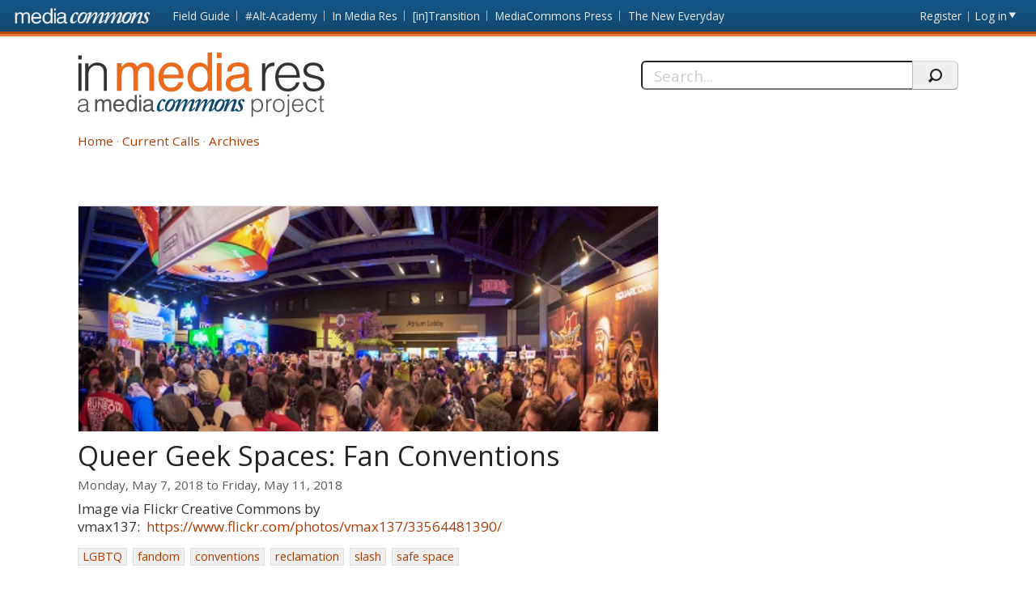

--- FILE ---
content_type: text/html; charset=utf-8
request_url: https://mediacommons.org/imr/theme-week/2018/18/queer-geek-spaces-fan-conventions
body_size: 21056
content:
<!DOCTYPE html>
<!--[if IEMobile 7]><html class="iem7"  lang="en" dir="ltr"><![endif]-->
<!--[if lte IE 6]><html class="lt-ie9 lt-ie8 lt-ie7"  lang="en" dir="ltr"><![endif]-->
<!--[if (IE 7)&(!IEMobile)]><html class="lt-ie9 lt-ie8"  lang="en" dir="ltr"><![endif]-->
<!--[if IE 8]><html class="lt-ie9"  lang="en" dir="ltr"><![endif]-->
<!--[if (gte IE 9)|(gt IEMobile 7)]><!--><html  lang="en" dir="ltr" prefix="content: http://purl.org/rss/1.0/modules/content/ dc: http://purl.org/dc/terms/ foaf: http://xmlns.com/foaf/0.1/ og: http://ogp.me/ns# rdfs: http://www.w3.org/2000/01/rdf-schema# sioc: http://rdfs.org/sioc/ns# sioct: http://rdfs.org/sioc/types# skos: http://www.w3.org/2004/02/skos/core# xsd: http://www.w3.org/2001/XMLSchema#"><!--<![endif]-->
<head>
          <!-- Google tag (gtag.js) -->
      <script async src="https://www.googletagmanager.com/gtag/js?id=G-620Z0BY5J7"></script>
      <script>
        window.dataLayer = window.dataLayer || [];
        function gtag(){dataLayer.push(arguments);}
        gtag('js', new Date());
        gtag('config', 'G-620Z0BY5J7');
      </script>
      <meta charset="utf-8" />
<meta name="Generator" content="Drupal 7 (http://drupal.org)" />
<link rel="canonical" href="/imr/theme-week/2018/18/queer-geek-spaces-fan-conventions" />
<link rel="shortlink" href="/imr/node/6813" />
  <title>Queer Geek Spaces: Fan Conventions  | In Media Res</title>
      <meta name="MobileOptimized" content="width">
    <meta name="HandheldFriendly" content="true">
    <meta name="viewport" content="width=device-width, initial-scale=1">
    <link rel="shortcut icon" href="/imr/sites/all/themes/mediacommons/favicon.ico" type="image/x-icon" />
 <meta http-equiv="cleartype" content="on">
  <style>
@import url("https://mediacommons.org/imr/modules/system/system.base.css?t5qonc");
</style>
<style>
@import url("https://mediacommons.org/imr/modules/comment/comment.css?t5qonc");
@import url("https://mediacommons.org/imr/modules/field/theme/field.css?t5qonc");
@import url("https://mediacommons.org/imr/sites/all/modules/mediacommons_modules/mediacommons_editorialworkflow/css/mediacommons_editorialworkflow.css?t5qonc");
@import url("https://mediacommons.org/imr/modules/node/node.css?t5qonc");
@import url("https://mediacommons.org/imr/modules/search/search.css?t5qonc");
@import url("https://mediacommons.org/imr/modules/user/user.css?t5qonc");
@import url("https://mediacommons.org/imr/sites/all/modules/views/css/views.css?t5qonc");
@import url("https://mediacommons.org/imr/sites/all/modules/ckeditor/css/ckeditor.css?t5qonc");
</style>
<style>
@import url("https://mediacommons.org/imr/sites/all/modules/ctools/css/ctools.css?t5qonc");
@import url("https://mediacommons.org/imr/sites/all/modules/date/date_api/date.css?t5qonc");
</style>
<style>
@import url("https://mediacommons.org/imr/sites/all/themes/mediacommons/css/mediacommons_base.css?t5qonc");
</style>
      <!--[if lt IE 9]>
    <script src="/imr/sites/all/themes/zen/js/html5-respond.js"></script>
    <![endif]-->
      <script type="text/javascript">
      WebFontConfig = {
        google: { families: [ 'Open+Sans:300,400,700:latin',
          'Droid+Sans:400,700:latin'] }
      };
      (function() {
        var wf = document.createElement('script');
        wf.src = ('https:' == document.location.protocol ? 'https' : 'http') +
          '://ajax.googleapis.com/ajax/libs/webfont/1/webfont.js';
        wf.type = 'text/javascript';
        wf.async = 'true';
        var s = document.getElementsByTagName('script')[0];
        s.parentNode.insertBefore(wf, s);
      })();
    </script>

</head>
<body class="html not-front not-logged-in page-node page-node- page-node-6813 node-type-hub section-theme-week imr" >
      <a id="skip-link" href="#main-content" class="element-invisible element-focusable">Skip to main content</a>
        <nav class="global">
    <!-- region -->
<ul aria-label="MediaCommons Global Navigation Menu" ><li class="menu__item is-expanded first expanded frontpage sites_nav" data-level="1"><a href="https://mediacommons.org" class="menu__link logolink mc-logo"><span>Front page</span></a><ul aria-hidden="true"><li class="menu__item is-leaf first leaf mediacommonsfrontpage" data-level="2"><a href="https://mediacommons.org" class="menu__link">MediaCommons Front Page</a></li>
<li class="menu__item is-leaf leaf fieldguide" data-level="2"><a href="https://mediacommons.org/fieldguide" class="menu__link">Field Guide</a></li>
<li class="menu__item is-leaf leaf altacademy" data-level="2"><a href="https://mediacommons.org/alt-ac" class="menu__link">#Alt-Academy</a></li>
<li class="menu__item is-leaf leaf inmediares" data-level="2"><a href="https://mediacommons.org/imr" class="menu__link">In Media Res</a></li>
<li class="menu__item is-leaf leaf intransition" data-level="2"><a href="https://mediacommons.org/intransition" class="menu__link">[in]Transition</a></li>
<li class="menu__item is-leaf leaf mediacommonspress" data-level="2"><a href="http://mcpress.media-commons.org/" class="menu__link">MediaCommons Press</a></li>
<li class="menu__item is-leaf last leaf theneweveryday" data-level="2"><a href="https://mediacommons.org/tne" class="menu__link">The New Everyday</a></li>
</ul></li>
<li class="menu__item is-leaf leaf register utils" data-level="1"><a href="https://mediacommons.org/user/register" class="menu__link">Register</a></li>
<li class="menu__item is-leaf last leaf login utils logged-out" aria-haspopup="true"><a href="https://mediacommons.org/user/login" class="menu__link login-link">Log in</a><ul class="login-area" aria-hidden="true" style="">
        <li role="menuitem"><form action="/imr/theme-week/2018/18/queer-geek-spaces-fan-conventions?destination=dashboard" method="post" id="user-login" accept-charset="UTF-8"><div class="form-item form-type-textfield form-item-name">
  <label for="edit-name">Username or email address <span class="form-required" title="This field is required." aria-hidden="true">*</span></label>
 <input placeholder="Username or email address" type="text" id="edit-name" name="name" value="" size="28" maxlength="60" class="form-text required" />
<div class="description">You may login with either your assigned username or your e-mail address.</div>
</div><div class="form-item form-type-password form-item-pass">
  <label for="edit-pass">Password <span class="form-required" title="This field is required." aria-hidden="true">*</span></label>
 <input placeholder="Password" type="password" id="edit-pass" name="pass" size="28" maxlength="128" class="form-text required" />
<div class="description">The password field is case sensitive.</div>
</div><input type="hidden" name="form_build_id" value="form-jMXfBCTAUIlbAhwUIZJdfmhuwhmYK0MQFOXwVEFjS1Y" />
<input type="hidden" name="form_id" value="user_login" />
<input type="hidden" name="query" value="destination%3Ddashboard" />
<input type="hidden" name="project" value="imr" />
<div class="form-actions form-wrapper" id="edit-actions--2"><input type="submit" id="edit-submit--2" name="op" value="Login" class="form-submit" /></div> 
<a href="/user/password" class="button-link">Forgot Password?</a> 
</form></li></ul></li>
</ul>

  </nav>

<header  class="banner">
  <button type="button" class="skip-arrow" aria-label="menu"></button>
  <div class="top-hold">
    <h1><a href="/imr/" rel="home" class="logo"><span>In Media Res</span></a></h1>
    <!-- region -->
<div id="block-search-form" class="block block-search first last odd mc-imr " role="search">
	<form action="/imr/theme-week/2018/18/queer-geek-spaces-fan-conventions" method="post" id="search-block-form" accept-charset="UTF-8"><label>
  <span>Search this site:</span>
</label>
<fieldset>
  <div class="search-contain">
     <input title="Enter the terms you wish to search for." placeholder="Search..." aria-label="Search" type="text" id="edit-search-block-form--2" name="search_block_form" value="" size="15" maxlength="128" class="form-text" />
    <input type="hidden" name="form_build_id" value="form-FUcY-nzAiLNrzGvd9QrN37ZDRFGFykmRMO6v7T3tNp8" />
<input type="hidden" name="form_id" value="search_block_form" />
    <input type="submit" name="op" value="" class="form-submit search"/>
  </div>
</fieldset></form></div>


  </div>
  <nav id="main-nav" class="nav main">
          <ul class="main"><li class="menu-378 first"><a href="/imr/">Home</a></li>
<li class="menu-504"><a href="/imr/how-it-works">Current Calls</a></li>
<li class="menu-377 last"><a href="/imr/archives" title="">Archives</a></li>
</ul>      </nav>
</header>
<main>
  <div id="content">
              <div id="highlighted">
              </div>
            <article  class="toc"><a id="main-content"></a>
      
<div  about="/imr/theme-week/2018/18/queer-geek-spaces-fan-conventions" typeof="sioc:Item foaf:Document" class="ds-1col node node-hub view-mode-full clearfix">

  
  <header class="hubhead group-flex1">
<div class="field field-name-field-representative-image field-type-image field-label-hidden mc-imr">
    <div class="field-items">
          <div class="field-item even"><img typeof="foaf:Image" src="https://mediacommons.org/imr/sites/default/files/vmax137.jpg" width="450" height="175" alt="" /></div>
      </div>
</div>
<h1 class="hub-title">Queer Geek Spaces: Fan Conventions </h1><time class="timerangeheader"><span  class="date-display-range"><span  property="dc:date" datatype="xsd:dateTime" content="2018-05-07T04:00:00+00:00" class="date-display-start">Monday, May 7, 2018</span> to <span  property="dc:date" datatype="xsd:dateTime" content="2018-05-11T04:00:00+00:00" class="date-display-end">Friday, May 11, 2018</span></span></time><div class="field field-name-field-body"><p>Image via Flickr Creative Commons by vmax137:  <a class="x_OWAAutoLink" href="https://na01.safelinks.protection.outlook.com/?url=https%3A%2F%2Fwww.flickr.com%2Fphotos%2Fvmax137%2F33564481390%2F&amp;data=02%7C01%7C%7Cb821ad7eb13f4080710108d5b384d336%7C704d822c358a47849a1649e20b75f941%7C0%7C0%7C636612305416309513&amp;sdata=Xf3URK75l8jfRXcqCbRNPyZ11NSgYYfMv7PKRa3dqv0%3D&amp;reserved=0" id="LPlnk257024" rel="noopener noreferrer" target="_blank">https://www.flickr.com/photos/vmax137/33564481390/</a></p></div><div class="tags"><div class="label-inline"></div><ul class="tags"><li><a href="/imr/taxonomy/term/11073">LGBTQ</a></li><li><a href="/imr/taxonomy/term/7695">fandom</a></li><li><a href="/imr/taxonomy/term/8574">conventions</a></li><li><a href="/imr/taxonomy/term/16950">reclamation</a></li><li><a href="/imr/taxonomy/term/28541">slash</a></li><li><a href="/imr/taxonomy/term/12384">safe space</a></li></ul></div></header><div class="group-flex2"><div class="field field-name-field-spokes"><div  about="/imr/2018/05/04/clexacon-takeover-las-vegas-queer-femslash-fans-reclaiming-spaces" typeof="sioc:Item foaf:Document" class="ds-1col node node-spoke node-teaser view-mode-teaser is-available clearfix">

  
  <div role="presentation" class="thumb">

<a tabindex="-1" aria-hidden="true" href = "/imr/2018/05/04/clexacon-takeover-las-vegas-queer-femslash-fans-reclaiming-spaces"><img class="" typeof="foaf:Image" src="https://mediacommons.org/imr/sites/default/files/styles/manual_crop_thumbnail_120_by_80/public/Screen%20Shot%202018-05-04%20at%2022.03.27.png?itok=gaC1nMeU" /></a>
</div>
<div class="spoke-teaser-meta"><h2 class="spoke-title"><a href="/imr/2018/05/04/clexacon-takeover-las-vegas-queer-femslash-fans-reclaiming-spaces">ClexaCon takeover in Las Vegas - Queer Femslash Fans &amp;(re)claiming spaces</a></h2><div class="peoplelist contributors">By <span class="h-card"><a href="https://mediacommons.org/user/4901">Line Boye Danielsen</a></span> </div><time><span  property="dc:date" datatype="xsd:dateTime" content="2018-05-04T20:05:52+00:00" class="date-display-single">Friday, May 4, 2018</span></time>     <div class="comment-count">
     <a href="https://mediacommons.org/imr/2018/05/04/clexacon-takeover-las-vegas-queer-femslash-fans-reclaiming-spaces#comments">1 comment</a>   </div>
 
</div></div>

<div  about="/imr/2018/05/07/hard-heroes-and-super-go-go-boys" typeof="sioc:Item foaf:Document" class="ds-1col node node-spoke node-teaser view-mode-teaser is-available clearfix">

  
  <div role="presentation" class="thumb">

<a tabindex="-1" aria-hidden="true" href = "/imr/2018/05/07/hard-heroes-and-super-go-go-boys"><img class="" typeof="foaf:Image" src="https://mediacommons.org/imr/sites/default/files/styles/manual_crop_thumbnail_120_by_80/public/Super%20Gogo%202.jpg?itok=nzqzryiB" /></a>
</div>
<div class="spoke-teaser-meta"><h2 class="spoke-title"><a href="/imr/2018/05/07/hard-heroes-and-super-go-go-boys">Hard Heroes and Super-Go Go Boys </a></h2><div class="peoplelist contributors">By <span class="h-card"><a href="https://mediacommons.org/user/4915">Kane Anderson</a></span> </div><time><span  property="dc:date" datatype="xsd:dateTime" content="2018-05-07T17:45:06+00:00" class="date-display-single">Monday, May 7, 2018</span></time>  
</div></div>

<div  about="/imr/2018/05/07/creating-safe-space-outlantacon" typeof="sioc:Item foaf:Document" class="ds-1col node node-spoke node-teaser view-mode-teaser is-available clearfix">

  
  <div role="presentation" class="thumb">

<a tabindex="-1" aria-hidden="true" href = "/imr/2018/05/07/creating-safe-space-outlantacon"><img class="" typeof="foaf:Image" src="https://mediacommons.org/imr/sites/default/files/styles/manual_crop_thumbnail_120_by_80/public/Screen%20Shot%202018-05-07%20at%203.05.46%20PM.png?itok=AayhuT6p" /></a>
</div>
<div class="spoke-teaser-meta"><h2 class="spoke-title"><a href="/imr/2018/05/07/creating-safe-space-outlantacon">Creating Safe Space at OutlantaCon</a></h2><div class="peoplelist contributors">By <span class="h-card"><a href="https://mediacommons.org/user/4914">The Chameleon &amp; Pinky Shear</a></span> </div><time><span  property="dc:date" datatype="xsd:dateTime" content="2018-05-07T18:53:07+00:00" class="date-display-single">Monday, May 7, 2018</span></time>  
</div></div>

<div  about="/imr/2015/09/14/hannibal-slash-fandom-and-queer-media-visibility-1" typeof="sioc:Item foaf:Document" class="ds-1col node node-spoke node-teaser view-mode-teaser is-available clearfix">

  
  <div role="presentation" class="thumb">

<a tabindex="-1" aria-hidden="true" href = "/imr/2015/09/14/hannibal-slash-fandom-and-queer-media-visibility-1"><img class="" typeof="foaf:Image" src="https://mediacommons.org/imr/sites/default/files/styles/manual_crop_thumbnail_120_by_80/public/teaser-images/image_3.jpg?itok=XVzuanvx" /></a>
</div>
<div class="spoke-teaser-meta"><h2 class="spoke-title"><a href="/imr/2015/09/14/hannibal-slash-fandom-and-queer-media-visibility-1">Hannibal, Slash Fandom, and Queer Media Visibility</a></h2><div class="peoplelist contributors">By <span class="h-card"><a href="https://mediacommons.org/user/1903">Melanie Kohnen</a></span> </div><time><span  property="dc:date" datatype="xsd:dateTime" content="2015-09-25T04:00:00+00:00" class="date-display-single">Friday, September 25, 2015</span></time>     <div class="comment-count">
     <a href="https://mediacommons.org/imr/2015/09/14/hannibal-slash-fandom-and-queer-media-visibility-1#comments">11 comments</a>   </div>
 
</div></div>

<div  about="/imr/2018/05/10/exploring-ephemeral-archive" typeof="sioc:Item foaf:Document" class="ds-1col node node-spoke node-teaser view-mode-teaser is-available clearfix">

  
  <div role="presentation" class="thumb">

<a tabindex="-1" aria-hidden="true" href = "/imr/2018/05/10/exploring-ephemeral-archive"><img class="" typeof="foaf:Image" src="https://mediacommons.org/imr/sites/default/files/styles/manual_crop_thumbnail_120_by_80/public/19748775_873789392780708_3606295598192347035_n.jpg?itok=9qVVm9Zx" /></a>
</div>
<div class="spoke-teaser-meta"><h2 class="spoke-title"><a href="/imr/2018/05/10/exploring-ephemeral-archive">Exploring the Ephemeral Archive</a></h2><div class="peoplelist contributors">By <span class="h-card"><a href="https://mediacommons.org/user/4441">Tanya D. Zuk, Ph.D.</a></span> </div><time><span  property="dc:date" datatype="xsd:dateTime" content="2018-05-11T01:08:07+00:00" class="date-display-single">Friday, May 11, 2018</span></time>  
</div></div>

</div></div></div>

 
    </article>
  </div>
      <aside>
          </aside>
   
</main>

    <footer id="footer" class="region region-footer">
      <nav class="footer-nav">
          <ul class="links"><li class="menu-378 first"><a href="/imr/">Home</a></li>
<li class="menu-504"><a href="/imr/how-it-works">Current Calls</a></li>
<li class="menu-377 last"><a href="/imr/archives" title="">Archives</a></li>
</ul>      </nav>

<div class="extras footer-nav"><ul><li class="first"><strong>In Media Res:</strong> A <a href="/">MediaCommons</a> Project&nbsp;</li><li><a href="/imr/copyright">Copyright/Fair Use Policy</a></li></ul></div>

<div class="footer-nav credits" ><ul> <li class="first"><a class="external" href="https://www.nyu.edu/footer/accessibility.html" target="_blank">Accessibility</a></li><li class="powered">Powered by <a href="http://dlib.nyu.edu/dlts/" target="_blank" class="external">NYU DLTS</a></li></ul></div>  </footer>
 
  <script src="//ajax.googleapis.com/ajax/libs/jquery/1.12.4/jquery.min.js"></script>
<script>window.jQuery || document.write("<script src='/imr/sites/all/modules/jquery_update/replace/jquery/1.12/jquery.min.js'>\x3C/script>")</script>
<script src="https://mediacommons.org/imr/misc/jquery-extend-3.4.0.js?v=1.12.4"></script>
<script src="https://mediacommons.org/imr/misc/jquery-html-prefilter-3.5.0-backport.js?v=1.12.4"></script>
<script src="https://mediacommons.org/imr/misc/jquery.once.js?v=1.2"></script>
<script src="https://mediacommons.org/imr/misc/drupal.js?t5qonc"></script>
<script src="https://mediacommons.org/imr/sites/all/modules/jquery_update/js/jquery_browser.js?v=0.0.1"></script>
<script src="https://mediacommons.org/imr/misc/form-single-submit.js?v=7.98"></script>
<script src="https://mediacommons.org/imr/sites/all/modules/mediacommons_modules/mediacommons_editorialworkflow/js/mediacommons_editorialworkflow.js?t5qonc"></script>
<script src="https://mediacommons.org/imr/sites/all/modules/mediacommons_modules/mediacommons_globalnav/underscore-min.js?t5qonc"></script>
<script src="https://mediacommons.org/imr/sites/all/modules/mediacommons_modules/mediacommons_globalnav/mediacommons_globalnav.js?t5qonc"></script>
<script src="https://mediacommons.org/imr/sites/all/modules/field_group/field_group.js?t5qonc"></script>
<script src="https://mediacommons.org/imr/sites/all/themes/mediacommons/js/jquery-ui.min.js?t5qonc"></script>
<script src="https://mediacommons.org/imr/sites/all/themes/mediacommons/js/mediacommons.js?t5qonc"></script>
<script>jQuery.extend(Drupal.settings, {"basePath":"\/imr\/","pathPrefix":"","setHasJsCookie":0,"ajaxPageState":{"theme":"mediacommons","theme_token":"ck8Dw9aBD9OZ6Lzn_-t-g8NaFXvZgloi9SqnpClouio","js":{"\/\/ajax.googleapis.com\/ajax\/libs\/jquery\/1.12.4\/jquery.min.js":1,"0":1,"misc\/jquery-extend-3.4.0.js":1,"misc\/jquery-html-prefilter-3.5.0-backport.js":1,"misc\/jquery.once.js":1,"misc\/drupal.js":1,"sites\/all\/modules\/jquery_update\/js\/jquery_browser.js":1,"misc\/form-single-submit.js":1,"sites\/all\/modules\/mediacommons_modules\/mediacommons_editorialworkflow\/js\/mediacommons_editorialworkflow.js":1,"sites\/all\/modules\/mediacommons_modules\/mediacommons_globalnav\/underscore-min.js":1,"sites\/all\/modules\/mediacommons_modules\/mediacommons_globalnav\/mediacommons_globalnav.js":1,"sites\/all\/modules\/field_group\/field_group.js":1,"sites\/all\/themes\/mediacommons\/js\/jquery-ui.min.js":1,"sites\/all\/themes\/mediacommons\/js\/mediacommons.js":1},"css":{"modules\/system\/system.base.css":1,"modules\/system\/system.menus.css":1,"modules\/system\/system.messages.css":1,"modules\/system\/system.theme.css":1,"modules\/comment\/comment.css":1,"modules\/field\/theme\/field.css":1,"sites\/all\/modules\/mediacommons_modules\/mediacommons_editorialworkflow\/css\/mediacommons_editorialworkflow.css":1,"modules\/node\/node.css":1,"modules\/search\/search.css":1,"modules\/user\/user.css":1,"sites\/all\/modules\/views\/css\/views.css":1,"sites\/all\/modules\/ckeditor\/css\/ckeditor.css":1,"sites\/all\/modules\/ctools\/css\/ctools.css":1,"sites\/all\/modules\/date\/date_api\/date.css":1,"sites\/all\/themes\/mediacommons\/system.menus.css":1,"sites\/all\/themes\/mediacommons\/system.messages.css":1,"sites\/all\/themes\/mediacommons\/system.theme.css":1,"sites\/all\/themes\/mediacommons\/css\/mediacommons_base.css":1}},"mediacommons_blocks":{"img_path":"sites\/all\/modules\/mediacommons_modules\/mediacommons_blocks\/images\/ajax-loader.gif"},"better_exposed_filters":{"views":{"comment_count_for_spoke":{"displays":{"panel_pane_1":{"filters":[]}}},"reviewed_by_for_spoke":{"displays":{"default":{"filters":[]}}}}},"urlIsAjaxTrusted":{"\/imr\/theme-week\/2018\/18\/queer-geek-spaces-fan-conventions?destination=dashboard":true,"\/imr\/theme-week\/2018\/18\/queer-geek-spaces-fan-conventions":true},"field_group":{"html-element":"teaser","html5":"full"}});</script>
  <!-- region -->


</body>
</html>
